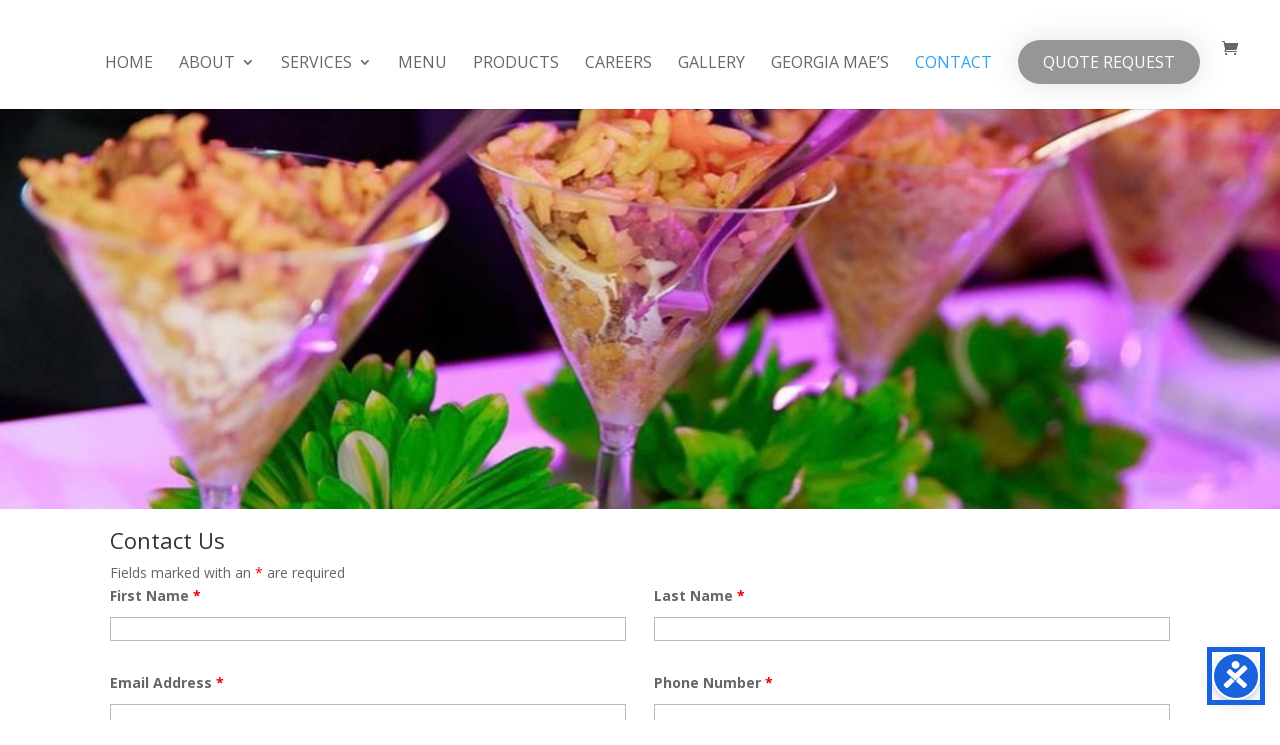

--- FILE ---
content_type: text/html; charset=utf-8
request_url: https://www.google.com/recaptcha/api2/anchor?ar=1&k=6LcFjbcZAAAAAExkmPCDnWsbQbUEDZ7nHqvtrY4B&co=aHR0cHM6Ly9iZHNjYXRlcnMuY29tOjQ0Mw..&hl=en&v=N67nZn4AqZkNcbeMu4prBgzg&theme=light&size=normal&anchor-ms=20000&execute-ms=30000&cb=e6p0g4q4hhed
body_size: 49494
content:
<!DOCTYPE HTML><html dir="ltr" lang="en"><head><meta http-equiv="Content-Type" content="text/html; charset=UTF-8">
<meta http-equiv="X-UA-Compatible" content="IE=edge">
<title>reCAPTCHA</title>
<style type="text/css">
/* cyrillic-ext */
@font-face {
  font-family: 'Roboto';
  font-style: normal;
  font-weight: 400;
  font-stretch: 100%;
  src: url(//fonts.gstatic.com/s/roboto/v48/KFO7CnqEu92Fr1ME7kSn66aGLdTylUAMa3GUBHMdazTgWw.woff2) format('woff2');
  unicode-range: U+0460-052F, U+1C80-1C8A, U+20B4, U+2DE0-2DFF, U+A640-A69F, U+FE2E-FE2F;
}
/* cyrillic */
@font-face {
  font-family: 'Roboto';
  font-style: normal;
  font-weight: 400;
  font-stretch: 100%;
  src: url(//fonts.gstatic.com/s/roboto/v48/KFO7CnqEu92Fr1ME7kSn66aGLdTylUAMa3iUBHMdazTgWw.woff2) format('woff2');
  unicode-range: U+0301, U+0400-045F, U+0490-0491, U+04B0-04B1, U+2116;
}
/* greek-ext */
@font-face {
  font-family: 'Roboto';
  font-style: normal;
  font-weight: 400;
  font-stretch: 100%;
  src: url(//fonts.gstatic.com/s/roboto/v48/KFO7CnqEu92Fr1ME7kSn66aGLdTylUAMa3CUBHMdazTgWw.woff2) format('woff2');
  unicode-range: U+1F00-1FFF;
}
/* greek */
@font-face {
  font-family: 'Roboto';
  font-style: normal;
  font-weight: 400;
  font-stretch: 100%;
  src: url(//fonts.gstatic.com/s/roboto/v48/KFO7CnqEu92Fr1ME7kSn66aGLdTylUAMa3-UBHMdazTgWw.woff2) format('woff2');
  unicode-range: U+0370-0377, U+037A-037F, U+0384-038A, U+038C, U+038E-03A1, U+03A3-03FF;
}
/* math */
@font-face {
  font-family: 'Roboto';
  font-style: normal;
  font-weight: 400;
  font-stretch: 100%;
  src: url(//fonts.gstatic.com/s/roboto/v48/KFO7CnqEu92Fr1ME7kSn66aGLdTylUAMawCUBHMdazTgWw.woff2) format('woff2');
  unicode-range: U+0302-0303, U+0305, U+0307-0308, U+0310, U+0312, U+0315, U+031A, U+0326-0327, U+032C, U+032F-0330, U+0332-0333, U+0338, U+033A, U+0346, U+034D, U+0391-03A1, U+03A3-03A9, U+03B1-03C9, U+03D1, U+03D5-03D6, U+03F0-03F1, U+03F4-03F5, U+2016-2017, U+2034-2038, U+203C, U+2040, U+2043, U+2047, U+2050, U+2057, U+205F, U+2070-2071, U+2074-208E, U+2090-209C, U+20D0-20DC, U+20E1, U+20E5-20EF, U+2100-2112, U+2114-2115, U+2117-2121, U+2123-214F, U+2190, U+2192, U+2194-21AE, U+21B0-21E5, U+21F1-21F2, U+21F4-2211, U+2213-2214, U+2216-22FF, U+2308-230B, U+2310, U+2319, U+231C-2321, U+2336-237A, U+237C, U+2395, U+239B-23B7, U+23D0, U+23DC-23E1, U+2474-2475, U+25AF, U+25B3, U+25B7, U+25BD, U+25C1, U+25CA, U+25CC, U+25FB, U+266D-266F, U+27C0-27FF, U+2900-2AFF, U+2B0E-2B11, U+2B30-2B4C, U+2BFE, U+3030, U+FF5B, U+FF5D, U+1D400-1D7FF, U+1EE00-1EEFF;
}
/* symbols */
@font-face {
  font-family: 'Roboto';
  font-style: normal;
  font-weight: 400;
  font-stretch: 100%;
  src: url(//fonts.gstatic.com/s/roboto/v48/KFO7CnqEu92Fr1ME7kSn66aGLdTylUAMaxKUBHMdazTgWw.woff2) format('woff2');
  unicode-range: U+0001-000C, U+000E-001F, U+007F-009F, U+20DD-20E0, U+20E2-20E4, U+2150-218F, U+2190, U+2192, U+2194-2199, U+21AF, U+21E6-21F0, U+21F3, U+2218-2219, U+2299, U+22C4-22C6, U+2300-243F, U+2440-244A, U+2460-24FF, U+25A0-27BF, U+2800-28FF, U+2921-2922, U+2981, U+29BF, U+29EB, U+2B00-2BFF, U+4DC0-4DFF, U+FFF9-FFFB, U+10140-1018E, U+10190-1019C, U+101A0, U+101D0-101FD, U+102E0-102FB, U+10E60-10E7E, U+1D2C0-1D2D3, U+1D2E0-1D37F, U+1F000-1F0FF, U+1F100-1F1AD, U+1F1E6-1F1FF, U+1F30D-1F30F, U+1F315, U+1F31C, U+1F31E, U+1F320-1F32C, U+1F336, U+1F378, U+1F37D, U+1F382, U+1F393-1F39F, U+1F3A7-1F3A8, U+1F3AC-1F3AF, U+1F3C2, U+1F3C4-1F3C6, U+1F3CA-1F3CE, U+1F3D4-1F3E0, U+1F3ED, U+1F3F1-1F3F3, U+1F3F5-1F3F7, U+1F408, U+1F415, U+1F41F, U+1F426, U+1F43F, U+1F441-1F442, U+1F444, U+1F446-1F449, U+1F44C-1F44E, U+1F453, U+1F46A, U+1F47D, U+1F4A3, U+1F4B0, U+1F4B3, U+1F4B9, U+1F4BB, U+1F4BF, U+1F4C8-1F4CB, U+1F4D6, U+1F4DA, U+1F4DF, U+1F4E3-1F4E6, U+1F4EA-1F4ED, U+1F4F7, U+1F4F9-1F4FB, U+1F4FD-1F4FE, U+1F503, U+1F507-1F50B, U+1F50D, U+1F512-1F513, U+1F53E-1F54A, U+1F54F-1F5FA, U+1F610, U+1F650-1F67F, U+1F687, U+1F68D, U+1F691, U+1F694, U+1F698, U+1F6AD, U+1F6B2, U+1F6B9-1F6BA, U+1F6BC, U+1F6C6-1F6CF, U+1F6D3-1F6D7, U+1F6E0-1F6EA, U+1F6F0-1F6F3, U+1F6F7-1F6FC, U+1F700-1F7FF, U+1F800-1F80B, U+1F810-1F847, U+1F850-1F859, U+1F860-1F887, U+1F890-1F8AD, U+1F8B0-1F8BB, U+1F8C0-1F8C1, U+1F900-1F90B, U+1F93B, U+1F946, U+1F984, U+1F996, U+1F9E9, U+1FA00-1FA6F, U+1FA70-1FA7C, U+1FA80-1FA89, U+1FA8F-1FAC6, U+1FACE-1FADC, U+1FADF-1FAE9, U+1FAF0-1FAF8, U+1FB00-1FBFF;
}
/* vietnamese */
@font-face {
  font-family: 'Roboto';
  font-style: normal;
  font-weight: 400;
  font-stretch: 100%;
  src: url(//fonts.gstatic.com/s/roboto/v48/KFO7CnqEu92Fr1ME7kSn66aGLdTylUAMa3OUBHMdazTgWw.woff2) format('woff2');
  unicode-range: U+0102-0103, U+0110-0111, U+0128-0129, U+0168-0169, U+01A0-01A1, U+01AF-01B0, U+0300-0301, U+0303-0304, U+0308-0309, U+0323, U+0329, U+1EA0-1EF9, U+20AB;
}
/* latin-ext */
@font-face {
  font-family: 'Roboto';
  font-style: normal;
  font-weight: 400;
  font-stretch: 100%;
  src: url(//fonts.gstatic.com/s/roboto/v48/KFO7CnqEu92Fr1ME7kSn66aGLdTylUAMa3KUBHMdazTgWw.woff2) format('woff2');
  unicode-range: U+0100-02BA, U+02BD-02C5, U+02C7-02CC, U+02CE-02D7, U+02DD-02FF, U+0304, U+0308, U+0329, U+1D00-1DBF, U+1E00-1E9F, U+1EF2-1EFF, U+2020, U+20A0-20AB, U+20AD-20C0, U+2113, U+2C60-2C7F, U+A720-A7FF;
}
/* latin */
@font-face {
  font-family: 'Roboto';
  font-style: normal;
  font-weight: 400;
  font-stretch: 100%;
  src: url(//fonts.gstatic.com/s/roboto/v48/KFO7CnqEu92Fr1ME7kSn66aGLdTylUAMa3yUBHMdazQ.woff2) format('woff2');
  unicode-range: U+0000-00FF, U+0131, U+0152-0153, U+02BB-02BC, U+02C6, U+02DA, U+02DC, U+0304, U+0308, U+0329, U+2000-206F, U+20AC, U+2122, U+2191, U+2193, U+2212, U+2215, U+FEFF, U+FFFD;
}
/* cyrillic-ext */
@font-face {
  font-family: 'Roboto';
  font-style: normal;
  font-weight: 500;
  font-stretch: 100%;
  src: url(//fonts.gstatic.com/s/roboto/v48/KFO7CnqEu92Fr1ME7kSn66aGLdTylUAMa3GUBHMdazTgWw.woff2) format('woff2');
  unicode-range: U+0460-052F, U+1C80-1C8A, U+20B4, U+2DE0-2DFF, U+A640-A69F, U+FE2E-FE2F;
}
/* cyrillic */
@font-face {
  font-family: 'Roboto';
  font-style: normal;
  font-weight: 500;
  font-stretch: 100%;
  src: url(//fonts.gstatic.com/s/roboto/v48/KFO7CnqEu92Fr1ME7kSn66aGLdTylUAMa3iUBHMdazTgWw.woff2) format('woff2');
  unicode-range: U+0301, U+0400-045F, U+0490-0491, U+04B0-04B1, U+2116;
}
/* greek-ext */
@font-face {
  font-family: 'Roboto';
  font-style: normal;
  font-weight: 500;
  font-stretch: 100%;
  src: url(//fonts.gstatic.com/s/roboto/v48/KFO7CnqEu92Fr1ME7kSn66aGLdTylUAMa3CUBHMdazTgWw.woff2) format('woff2');
  unicode-range: U+1F00-1FFF;
}
/* greek */
@font-face {
  font-family: 'Roboto';
  font-style: normal;
  font-weight: 500;
  font-stretch: 100%;
  src: url(//fonts.gstatic.com/s/roboto/v48/KFO7CnqEu92Fr1ME7kSn66aGLdTylUAMa3-UBHMdazTgWw.woff2) format('woff2');
  unicode-range: U+0370-0377, U+037A-037F, U+0384-038A, U+038C, U+038E-03A1, U+03A3-03FF;
}
/* math */
@font-face {
  font-family: 'Roboto';
  font-style: normal;
  font-weight: 500;
  font-stretch: 100%;
  src: url(//fonts.gstatic.com/s/roboto/v48/KFO7CnqEu92Fr1ME7kSn66aGLdTylUAMawCUBHMdazTgWw.woff2) format('woff2');
  unicode-range: U+0302-0303, U+0305, U+0307-0308, U+0310, U+0312, U+0315, U+031A, U+0326-0327, U+032C, U+032F-0330, U+0332-0333, U+0338, U+033A, U+0346, U+034D, U+0391-03A1, U+03A3-03A9, U+03B1-03C9, U+03D1, U+03D5-03D6, U+03F0-03F1, U+03F4-03F5, U+2016-2017, U+2034-2038, U+203C, U+2040, U+2043, U+2047, U+2050, U+2057, U+205F, U+2070-2071, U+2074-208E, U+2090-209C, U+20D0-20DC, U+20E1, U+20E5-20EF, U+2100-2112, U+2114-2115, U+2117-2121, U+2123-214F, U+2190, U+2192, U+2194-21AE, U+21B0-21E5, U+21F1-21F2, U+21F4-2211, U+2213-2214, U+2216-22FF, U+2308-230B, U+2310, U+2319, U+231C-2321, U+2336-237A, U+237C, U+2395, U+239B-23B7, U+23D0, U+23DC-23E1, U+2474-2475, U+25AF, U+25B3, U+25B7, U+25BD, U+25C1, U+25CA, U+25CC, U+25FB, U+266D-266F, U+27C0-27FF, U+2900-2AFF, U+2B0E-2B11, U+2B30-2B4C, U+2BFE, U+3030, U+FF5B, U+FF5D, U+1D400-1D7FF, U+1EE00-1EEFF;
}
/* symbols */
@font-face {
  font-family: 'Roboto';
  font-style: normal;
  font-weight: 500;
  font-stretch: 100%;
  src: url(//fonts.gstatic.com/s/roboto/v48/KFO7CnqEu92Fr1ME7kSn66aGLdTylUAMaxKUBHMdazTgWw.woff2) format('woff2');
  unicode-range: U+0001-000C, U+000E-001F, U+007F-009F, U+20DD-20E0, U+20E2-20E4, U+2150-218F, U+2190, U+2192, U+2194-2199, U+21AF, U+21E6-21F0, U+21F3, U+2218-2219, U+2299, U+22C4-22C6, U+2300-243F, U+2440-244A, U+2460-24FF, U+25A0-27BF, U+2800-28FF, U+2921-2922, U+2981, U+29BF, U+29EB, U+2B00-2BFF, U+4DC0-4DFF, U+FFF9-FFFB, U+10140-1018E, U+10190-1019C, U+101A0, U+101D0-101FD, U+102E0-102FB, U+10E60-10E7E, U+1D2C0-1D2D3, U+1D2E0-1D37F, U+1F000-1F0FF, U+1F100-1F1AD, U+1F1E6-1F1FF, U+1F30D-1F30F, U+1F315, U+1F31C, U+1F31E, U+1F320-1F32C, U+1F336, U+1F378, U+1F37D, U+1F382, U+1F393-1F39F, U+1F3A7-1F3A8, U+1F3AC-1F3AF, U+1F3C2, U+1F3C4-1F3C6, U+1F3CA-1F3CE, U+1F3D4-1F3E0, U+1F3ED, U+1F3F1-1F3F3, U+1F3F5-1F3F7, U+1F408, U+1F415, U+1F41F, U+1F426, U+1F43F, U+1F441-1F442, U+1F444, U+1F446-1F449, U+1F44C-1F44E, U+1F453, U+1F46A, U+1F47D, U+1F4A3, U+1F4B0, U+1F4B3, U+1F4B9, U+1F4BB, U+1F4BF, U+1F4C8-1F4CB, U+1F4D6, U+1F4DA, U+1F4DF, U+1F4E3-1F4E6, U+1F4EA-1F4ED, U+1F4F7, U+1F4F9-1F4FB, U+1F4FD-1F4FE, U+1F503, U+1F507-1F50B, U+1F50D, U+1F512-1F513, U+1F53E-1F54A, U+1F54F-1F5FA, U+1F610, U+1F650-1F67F, U+1F687, U+1F68D, U+1F691, U+1F694, U+1F698, U+1F6AD, U+1F6B2, U+1F6B9-1F6BA, U+1F6BC, U+1F6C6-1F6CF, U+1F6D3-1F6D7, U+1F6E0-1F6EA, U+1F6F0-1F6F3, U+1F6F7-1F6FC, U+1F700-1F7FF, U+1F800-1F80B, U+1F810-1F847, U+1F850-1F859, U+1F860-1F887, U+1F890-1F8AD, U+1F8B0-1F8BB, U+1F8C0-1F8C1, U+1F900-1F90B, U+1F93B, U+1F946, U+1F984, U+1F996, U+1F9E9, U+1FA00-1FA6F, U+1FA70-1FA7C, U+1FA80-1FA89, U+1FA8F-1FAC6, U+1FACE-1FADC, U+1FADF-1FAE9, U+1FAF0-1FAF8, U+1FB00-1FBFF;
}
/* vietnamese */
@font-face {
  font-family: 'Roboto';
  font-style: normal;
  font-weight: 500;
  font-stretch: 100%;
  src: url(//fonts.gstatic.com/s/roboto/v48/KFO7CnqEu92Fr1ME7kSn66aGLdTylUAMa3OUBHMdazTgWw.woff2) format('woff2');
  unicode-range: U+0102-0103, U+0110-0111, U+0128-0129, U+0168-0169, U+01A0-01A1, U+01AF-01B0, U+0300-0301, U+0303-0304, U+0308-0309, U+0323, U+0329, U+1EA0-1EF9, U+20AB;
}
/* latin-ext */
@font-face {
  font-family: 'Roboto';
  font-style: normal;
  font-weight: 500;
  font-stretch: 100%;
  src: url(//fonts.gstatic.com/s/roboto/v48/KFO7CnqEu92Fr1ME7kSn66aGLdTylUAMa3KUBHMdazTgWw.woff2) format('woff2');
  unicode-range: U+0100-02BA, U+02BD-02C5, U+02C7-02CC, U+02CE-02D7, U+02DD-02FF, U+0304, U+0308, U+0329, U+1D00-1DBF, U+1E00-1E9F, U+1EF2-1EFF, U+2020, U+20A0-20AB, U+20AD-20C0, U+2113, U+2C60-2C7F, U+A720-A7FF;
}
/* latin */
@font-face {
  font-family: 'Roboto';
  font-style: normal;
  font-weight: 500;
  font-stretch: 100%;
  src: url(//fonts.gstatic.com/s/roboto/v48/KFO7CnqEu92Fr1ME7kSn66aGLdTylUAMa3yUBHMdazQ.woff2) format('woff2');
  unicode-range: U+0000-00FF, U+0131, U+0152-0153, U+02BB-02BC, U+02C6, U+02DA, U+02DC, U+0304, U+0308, U+0329, U+2000-206F, U+20AC, U+2122, U+2191, U+2193, U+2212, U+2215, U+FEFF, U+FFFD;
}
/* cyrillic-ext */
@font-face {
  font-family: 'Roboto';
  font-style: normal;
  font-weight: 900;
  font-stretch: 100%;
  src: url(//fonts.gstatic.com/s/roboto/v48/KFO7CnqEu92Fr1ME7kSn66aGLdTylUAMa3GUBHMdazTgWw.woff2) format('woff2');
  unicode-range: U+0460-052F, U+1C80-1C8A, U+20B4, U+2DE0-2DFF, U+A640-A69F, U+FE2E-FE2F;
}
/* cyrillic */
@font-face {
  font-family: 'Roboto';
  font-style: normal;
  font-weight: 900;
  font-stretch: 100%;
  src: url(//fonts.gstatic.com/s/roboto/v48/KFO7CnqEu92Fr1ME7kSn66aGLdTylUAMa3iUBHMdazTgWw.woff2) format('woff2');
  unicode-range: U+0301, U+0400-045F, U+0490-0491, U+04B0-04B1, U+2116;
}
/* greek-ext */
@font-face {
  font-family: 'Roboto';
  font-style: normal;
  font-weight: 900;
  font-stretch: 100%;
  src: url(//fonts.gstatic.com/s/roboto/v48/KFO7CnqEu92Fr1ME7kSn66aGLdTylUAMa3CUBHMdazTgWw.woff2) format('woff2');
  unicode-range: U+1F00-1FFF;
}
/* greek */
@font-face {
  font-family: 'Roboto';
  font-style: normal;
  font-weight: 900;
  font-stretch: 100%;
  src: url(//fonts.gstatic.com/s/roboto/v48/KFO7CnqEu92Fr1ME7kSn66aGLdTylUAMa3-UBHMdazTgWw.woff2) format('woff2');
  unicode-range: U+0370-0377, U+037A-037F, U+0384-038A, U+038C, U+038E-03A1, U+03A3-03FF;
}
/* math */
@font-face {
  font-family: 'Roboto';
  font-style: normal;
  font-weight: 900;
  font-stretch: 100%;
  src: url(//fonts.gstatic.com/s/roboto/v48/KFO7CnqEu92Fr1ME7kSn66aGLdTylUAMawCUBHMdazTgWw.woff2) format('woff2');
  unicode-range: U+0302-0303, U+0305, U+0307-0308, U+0310, U+0312, U+0315, U+031A, U+0326-0327, U+032C, U+032F-0330, U+0332-0333, U+0338, U+033A, U+0346, U+034D, U+0391-03A1, U+03A3-03A9, U+03B1-03C9, U+03D1, U+03D5-03D6, U+03F0-03F1, U+03F4-03F5, U+2016-2017, U+2034-2038, U+203C, U+2040, U+2043, U+2047, U+2050, U+2057, U+205F, U+2070-2071, U+2074-208E, U+2090-209C, U+20D0-20DC, U+20E1, U+20E5-20EF, U+2100-2112, U+2114-2115, U+2117-2121, U+2123-214F, U+2190, U+2192, U+2194-21AE, U+21B0-21E5, U+21F1-21F2, U+21F4-2211, U+2213-2214, U+2216-22FF, U+2308-230B, U+2310, U+2319, U+231C-2321, U+2336-237A, U+237C, U+2395, U+239B-23B7, U+23D0, U+23DC-23E1, U+2474-2475, U+25AF, U+25B3, U+25B7, U+25BD, U+25C1, U+25CA, U+25CC, U+25FB, U+266D-266F, U+27C0-27FF, U+2900-2AFF, U+2B0E-2B11, U+2B30-2B4C, U+2BFE, U+3030, U+FF5B, U+FF5D, U+1D400-1D7FF, U+1EE00-1EEFF;
}
/* symbols */
@font-face {
  font-family: 'Roboto';
  font-style: normal;
  font-weight: 900;
  font-stretch: 100%;
  src: url(//fonts.gstatic.com/s/roboto/v48/KFO7CnqEu92Fr1ME7kSn66aGLdTylUAMaxKUBHMdazTgWw.woff2) format('woff2');
  unicode-range: U+0001-000C, U+000E-001F, U+007F-009F, U+20DD-20E0, U+20E2-20E4, U+2150-218F, U+2190, U+2192, U+2194-2199, U+21AF, U+21E6-21F0, U+21F3, U+2218-2219, U+2299, U+22C4-22C6, U+2300-243F, U+2440-244A, U+2460-24FF, U+25A0-27BF, U+2800-28FF, U+2921-2922, U+2981, U+29BF, U+29EB, U+2B00-2BFF, U+4DC0-4DFF, U+FFF9-FFFB, U+10140-1018E, U+10190-1019C, U+101A0, U+101D0-101FD, U+102E0-102FB, U+10E60-10E7E, U+1D2C0-1D2D3, U+1D2E0-1D37F, U+1F000-1F0FF, U+1F100-1F1AD, U+1F1E6-1F1FF, U+1F30D-1F30F, U+1F315, U+1F31C, U+1F31E, U+1F320-1F32C, U+1F336, U+1F378, U+1F37D, U+1F382, U+1F393-1F39F, U+1F3A7-1F3A8, U+1F3AC-1F3AF, U+1F3C2, U+1F3C4-1F3C6, U+1F3CA-1F3CE, U+1F3D4-1F3E0, U+1F3ED, U+1F3F1-1F3F3, U+1F3F5-1F3F7, U+1F408, U+1F415, U+1F41F, U+1F426, U+1F43F, U+1F441-1F442, U+1F444, U+1F446-1F449, U+1F44C-1F44E, U+1F453, U+1F46A, U+1F47D, U+1F4A3, U+1F4B0, U+1F4B3, U+1F4B9, U+1F4BB, U+1F4BF, U+1F4C8-1F4CB, U+1F4D6, U+1F4DA, U+1F4DF, U+1F4E3-1F4E6, U+1F4EA-1F4ED, U+1F4F7, U+1F4F9-1F4FB, U+1F4FD-1F4FE, U+1F503, U+1F507-1F50B, U+1F50D, U+1F512-1F513, U+1F53E-1F54A, U+1F54F-1F5FA, U+1F610, U+1F650-1F67F, U+1F687, U+1F68D, U+1F691, U+1F694, U+1F698, U+1F6AD, U+1F6B2, U+1F6B9-1F6BA, U+1F6BC, U+1F6C6-1F6CF, U+1F6D3-1F6D7, U+1F6E0-1F6EA, U+1F6F0-1F6F3, U+1F6F7-1F6FC, U+1F700-1F7FF, U+1F800-1F80B, U+1F810-1F847, U+1F850-1F859, U+1F860-1F887, U+1F890-1F8AD, U+1F8B0-1F8BB, U+1F8C0-1F8C1, U+1F900-1F90B, U+1F93B, U+1F946, U+1F984, U+1F996, U+1F9E9, U+1FA00-1FA6F, U+1FA70-1FA7C, U+1FA80-1FA89, U+1FA8F-1FAC6, U+1FACE-1FADC, U+1FADF-1FAE9, U+1FAF0-1FAF8, U+1FB00-1FBFF;
}
/* vietnamese */
@font-face {
  font-family: 'Roboto';
  font-style: normal;
  font-weight: 900;
  font-stretch: 100%;
  src: url(//fonts.gstatic.com/s/roboto/v48/KFO7CnqEu92Fr1ME7kSn66aGLdTylUAMa3OUBHMdazTgWw.woff2) format('woff2');
  unicode-range: U+0102-0103, U+0110-0111, U+0128-0129, U+0168-0169, U+01A0-01A1, U+01AF-01B0, U+0300-0301, U+0303-0304, U+0308-0309, U+0323, U+0329, U+1EA0-1EF9, U+20AB;
}
/* latin-ext */
@font-face {
  font-family: 'Roboto';
  font-style: normal;
  font-weight: 900;
  font-stretch: 100%;
  src: url(//fonts.gstatic.com/s/roboto/v48/KFO7CnqEu92Fr1ME7kSn66aGLdTylUAMa3KUBHMdazTgWw.woff2) format('woff2');
  unicode-range: U+0100-02BA, U+02BD-02C5, U+02C7-02CC, U+02CE-02D7, U+02DD-02FF, U+0304, U+0308, U+0329, U+1D00-1DBF, U+1E00-1E9F, U+1EF2-1EFF, U+2020, U+20A0-20AB, U+20AD-20C0, U+2113, U+2C60-2C7F, U+A720-A7FF;
}
/* latin */
@font-face {
  font-family: 'Roboto';
  font-style: normal;
  font-weight: 900;
  font-stretch: 100%;
  src: url(//fonts.gstatic.com/s/roboto/v48/KFO7CnqEu92Fr1ME7kSn66aGLdTylUAMa3yUBHMdazQ.woff2) format('woff2');
  unicode-range: U+0000-00FF, U+0131, U+0152-0153, U+02BB-02BC, U+02C6, U+02DA, U+02DC, U+0304, U+0308, U+0329, U+2000-206F, U+20AC, U+2122, U+2191, U+2193, U+2212, U+2215, U+FEFF, U+FFFD;
}

</style>
<link rel="stylesheet" type="text/css" href="https://www.gstatic.com/recaptcha/releases/N67nZn4AqZkNcbeMu4prBgzg/styles__ltr.css">
<script nonce="l6gaeVKBVPt6gJoxVbX7wA" type="text/javascript">window['__recaptcha_api'] = 'https://www.google.com/recaptcha/api2/';</script>
<script type="text/javascript" src="https://www.gstatic.com/recaptcha/releases/N67nZn4AqZkNcbeMu4prBgzg/recaptcha__en.js" nonce="l6gaeVKBVPt6gJoxVbX7wA">
      
    </script></head>
<body><div id="rc-anchor-alert" class="rc-anchor-alert"></div>
<input type="hidden" id="recaptcha-token" value="[base64]">
<script type="text/javascript" nonce="l6gaeVKBVPt6gJoxVbX7wA">
      recaptcha.anchor.Main.init("[\x22ainput\x22,[\x22bgdata\x22,\x22\x22,\[base64]/[base64]/MjU1Ong/[base64]/[base64]/[base64]/[base64]/[base64]/[base64]/[base64]/[base64]/[base64]/[base64]/[base64]/[base64]/[base64]/[base64]/[base64]\\u003d\x22,\[base64]\\u003d\\u003d\x22,\x22wrzCk8KwwpjDuRtKw68cw7fCg8K2wrImcMO/w7nCkCvCnUvDnsKsw6VIZsKXwqg3w4zDksKUwp7CpBTCsgAXNcOQwqRBSMKIMcK/VjtRRmxzw7TDkcK0QXEmS8OvwoElw4oww78sJj5oRC0APsKedMOHworDgsKdwp/ChF/DpcOXEcKnH8KxF8KHw5LDicKfw7zCoT7CsAo7NVtESl/[base64]/b8KGBTx1D1zCsjwYSgnCs8KTwoLCt1jDuHfDtMOKwrTCjDbDmxLCq8ONC8K6B8KAwpjCp8OBL8KOasOnw4vCgyPCo33CgVcJw7DCjcOgJRpFwqLDtDRtw68Fw6tywql4H28/wo0ww51nayRWeXjDqHTDi8O/XCdlwoEFXAfCgHAmVMKqM8O2w7rCnyzCoMK8wojCq8OjcsOufiXCkiNLw63DjEXDg8OEw48owpvDpcKzDRTDrxo7wozDsS5VRA3DosOAwr0cw43DuApeLMK7w6R2wrvDrsKIw7vDu18yw5fCo8KcwohrwrRmAsO6w7/CosKeIsOdNsKywr7CrcK0w4lHw5TCmMKHw498QMKmecOxDcOtw6rCj3jCj8OPJADDgk/CulgRwpzCnMKPHcOnwoUOwpYqMmgowo4VNsK2w5AdAnk3wpEOwqnDk0jCncKBCmwjw7PCtzpRHcOwwq/Dh8OawqTCtHbDhMKBTAhFwqnDnWRtIsO6wqJqwpXCs8OSw4l8w4diwo3CsUR2bCvCmcOfKhZEw4TCnsKuLz1Ewq7CvGXCtB4OOSrCr3wbAwrCrUjChideFkfCjsOsw4HCpQrCqFIeG8O2w5AQFcOUwq8Ww4PCkMOlNhFTwoXCl1/CjyXDsHTCnwkqUcOdPcOLwqsqw7vDqA54wo/CrsKQw5bCiBHCvgJFFArClsOEw5IYM3p0E8KJw5/DpCXDhBdbZQnDjMKWw4LChMOqaMOMw6fCtTkzw5BlUmMjE0DDkMOmfMK4w75Uw5bCiBfDkUPDuVhYRcK8WXkfQkBxWsKdNcOyw7XCijvCisK3w7RfwobDuyrDjsObfMOlHcOAC3JcfkY/w6A5V2zCtMK/YWgsw4TDjmxfSMOJb1HDhiLDqncjHsOHISLDrcOiwobCkkg7wpPDjzFII8OBDU09UFDCoMKywrZsfSzDnMOIwpjChcKrw4YxwpXDq8Oiw7DDjXPDksKbw67DiQ3CqsKrw6HDtcOeAknDp8KyCcOKwqoiWMK+O8O/[base64]/DtWrDkC/CnToDwoLCmR8kwp/Ct8Krwr5cwopdDGDCs8KawrkeMFo6XcKew6jDjMKeLsOgHcKzwp4uLsKVw4bDnsK2IDFbw7HCigJjfQlOw7vCuMOXCcKyeCHCvGNQwrR6EHXCicOXw71sfRhtBMOywqQNXcKLfMKFwoB3w6xtUw/Ctnxgwq7CgMKbHzkpw5Iowq9gRMKyw4zCnEHDlsO2T8OSwrLDuTJcFjXDtcO2wqrCpWfDvkI7w7gUOj7Cq8OpwqsWWcOYF8K/JXdqw6fDhwZXw5sBSkHDpcO0NnZmwp5/w73ClMOqw6I4wrbCgsOqaMKmwp0RMypePwN4VsKMFcOZwowCwosow7dSTsOQYjFOEToWw5PDpzbDq8O7BwwHdEY5w5jCrGlZel11Ij/DkUbCpXA0anxRwrDDq27DvgJ/Xj86CXBxEcKVw65sXQXCusOzwooXwrxVeMOJV8OwHCZUX8OtwpJaw44Nw5bCr8KOWMKOSyHDu8OvcMOiw6PCgz0Kw4DDk2/DuizCgcOJwrjCtMOjw5xkw7QdCVI8woswJydnwrvCo8OPNsKswojDosKqw6pVPMKuTGsDw7kOMMK6w5w/w5QeI8K7w7UFw5MHworDosOtBBnCgy7ClcOJwqfCpH1/[base64]/w73Dg8OUbnnCj8KPw4wODcK/w6bDlHfClMKkGWfDvVHCvjnDrVfDqcOIw55Aw4jCiRDCoXUwwpgnw6h6BcKJXMOAw5hPwopbwpnCqn7DtUcUw6PDlAfCmn7Dgx06wrLDicKaw4dfeCPDsTzCs8Oow6YRw63Dr8Kdw5/CkW7CscOqwpPDiMOXw549JD7CsV/DiA4iEGrDn24Pw7sHw6PCn1LCmWDCs8KYwrPCjQkCwq/ClcKNwr4EQsOewpNAHV/[base64]/w5jDh8OxUi8qw4BQw7dFwrnDqGPDpcODFVrDi8K1wqVHwpQ3w78Bw6HCkgBjA8KEa8Kuw6hfw5kZNMOeCwQpOHfCuhTDs8OwwpfCtGAfw7LCtHnDg8K3CU/CkcOWAcORw6gzJG7CjH4gYEfDi8KNesOjwp4MwrlpBw9Xw7rCu8KeJMKDwqVUwpLCicOkU8OnTyktwrB/[base64]/O8OpwpfDqmrDisO3WkzCj0hewqLCrcKew7smwoMCOsKeDD1odMKPw7Q1PsKaUsKiw7/DvMOxw73DsUwVOMKiMsKOWiLDvEN1w5ZUwpAVUMKswrfCgjLDtVFSEMOwQ8K/wptINTcOWAVwUMKUwqHCiSbDkcOzwpzCvjY9CwYdbCZ1w5snw6LDjypHwo7DgEvCm0vCucKaDMOYL8ORwrt5aH/DosKVeAvDhsOOwo3CjyPDiVJLwrbDpjZVwpPDjEXCicKVw6ZBwrjDs8Oyw7BlwrYIwp11w6dpDcKzFsOyK0HCu8KaGV5KXcKLw4ogw4/DumDCrjJdw43CgsKuwpRJAMKpKVzDr8OdJ8OaVwDDsl3CvMK3XT9hLmnDmMOFa2vCmcOWwobDrQnDuTXDjMKZwrpEMTwQJsOlcF56w549w5pDScKIwrtsd3bCjMOGw7DCqsOAU8O/w5p8RiTCnA/CksKjUsOCw5nDnMK8wqbCgcOrwrPCr0BAwrgpIWnCuQtwezLDiRTDrcO7w7fDh1ZUwrB4w7Bfw4U1RsOWesOvGH7Dk8K2w649KzZ7OcOIMDV8R8OUw54cb8O8ecKGUsKWcSvDuExKNsKbw6dPwrjDhMKXwoTChsKFVx5xwrBMEMOww7/Dl8K+NMOALsKZw7x5w6FjwoPDtnHDvcK3Qz8DK2DCuF7DjzM8NSNOflHCkUnDrRbCjsKGRCBYLcKtw7XCuEnDnjrCv8Kyw6/CnMKZwol3w7crGmzDkgPCuC7DpFXDvCnCtMKCHcKSUsOIw5fCtVFrVSXDo8KJwrVsw6pzRxXCiRshOwB0w5FBSUBNw4gPwr/DlcObwqIBasKpwp4ePR0NJU/DosKIa8OEWsK8AQA2woIFGcKbQzphw6Igw5kUw6HDoMOewr0Nbh7Dr8Krw4TDjwt/ElJFVsKFJzjDn8KMwpgCIsKkewU1DcO4TsOuwoM7RkA/S8KSYn7DqRrCqsKvw6/CtcOZVsONwpkQw7nDlMKJOHjCsMK0UsOLUDR8fMOiBEnClBo4w5XDry3DmFbDqzrDlyjDrRUgwq/[base64]/Cgm/DtTNmw4FDwq7CmVbCn8KbacK9w73CuDZ9w6zCrXZ8MsKTanFlw7Vsw6dVw4dXwqpBU8ODHsOJWsOWa8OAGsO+w43Cq33CskzDlcKPwq3DqsOXVGzDi01fwpvDn8OEwpTCk8KuOgBCwptzwp/DuC0DBcOOw4bCkhkswqpcw6UScMOLwqnDglYOQmlfK8KaAcK5wqh8MsOgRGzDlMKrZcOIGcO/w6oHYsOQPcKIw4hyFhrCnX7Cgj89w5Y/[base64]/[base64]/CsykXcsKcw4IsKFMGwqvDkMOsLMKkCS5XdzHCksOrw51Dw57Cn2DCr2PDhTbCvV8twrnCscOkwqoqesK2wrzCosKWwroaZcKcwrPCmMKrSMOJRcOjw4RHFAZnwpbDimTDn8OvU8OXw5sMwq9yKMO7dcOiwq8+w4MzcA7DoENjw4vCkiQMw5UBIA/Ci8KLwovClHXCtX5NXcO5aw7Cj8Oswr/CjsOUwq3CoQQeF8Owwqh3ck/CscKKwoILHxUww6HCncKBPMO1w6liexjCj8K0wo0rw4puE8KEw5HCu8KDwrTDhcOHPSHDk2V2LH/[base64]/CkMKlwqjCqW0KwpVXwoZdHcKtw7DCvjrCqU7Ci8OcfcKHw6HDrcOlIsO5wq3DhcOcwrI7wrttXFTDl8KlNDtswqDCusOOwovDjMKOwp4TwoHDksOWwqArw5jCs8Ozwp/CgsOqND0CSG/Do8KBHMK0VAzDtCMXC1zCsxlAwoDCui/CpMKVwoUpwr5GJGRoIMKjw5wRXEJ6wq/[base64]/DgcOhFVlww6Ubw73DrAV0w6zCuCoHcRPCrBA1TsKMw7fDq2tODsOmUU8ZFcO/EjMPw53CrcKeDCHDg8OXwo/DmlElwo7DuMOdw40sw7LCvcO3NcOIHg9bwr7CmifDjg0qwoPCkUFKwrXDvMKff2IYNcOsKRVQKyzDpMKidMKLwrnDhcO3XgoiwqdBG8KLWsO+DMOMC8OOBsOIwq7DlMOQED3CogY9w6TCmcKTaMKdw4h1wp/Dh8KmIWBjUMOCwobCkMORcFcpD8Oow5Jgw6XDiSnCnMOkwqAATsOSS8KkLsKYwrPCucOzW2lSwpYDw64cwr7ClVTCncObH8OGw6PDiQZZwqh/wq01wpF6wp7Dj1zCsVrCiShhw4DDu8KWwrTDuQHDt8Kmw7PDvQzDjj7CrjnCkcOWXFDDoEbDqsO0w47CosK7NsKIH8KvCMO4JsOyw4nCgcOZwovCmlggJjgPYnRPMMKrFcO6w7jDj8KtwoVnwo/Dj24RFcKxSzBjNMOcXGIMw6J3wo0lPMKeUMKuDMKVVsONHsOkw7MveTXDkcOMw7E9R8KUwpZnw7HCtX7DvsO3w7PClMKnw7LDqcOvw7Q0w49NP8OawpdXMjHDtMOeYsKmwo0MwqTChB/[base64]/DmcOwBcO+wqrCtcO7EMKXw6jDm8OxTMKZwq58MMO3wozCtcOkJsOvB8OUWx7Dg2JNw6NowrHDtMKeEcKOwrTDrxITw6fCtMKVwqllXhnCvMKIW8K4wqDCh3fCkRNiwqsswopYw4hqLh3DjlVUwp7Dq8KhZsKAFEjCuMKxw6ERw4jDvSZvw6hnGirDpHDCuBZ/wpsBwp5Vw6p/VljCucK/w7c8YB5AW1oCTn9uLMOkUR0Bw4VWwqjCvsOrwrtyPlBfw6BFDyBswqbDosOmPnnCr3xSL8KRTFtdecO+w7TDicOUwqUZDMKNdEcOG8KEfMOawqM9U8KdWjrCucOdw6PDp8OIAsOcTgDDi8KUw7nCiX/DkcORw6RXw6glwq3DosKbw6M5Mx0Ob8OFw7p/[base64]/CjjTDrcOUwqJ+QMKXdyfCmTvCqcKbbX7CqE3ClDM6acOCeEx7Y17DrcKGwpwQwq9sdcKww7XDhX/DvsO9w5UKwqDCs2LDvhAXaVbCpmANdMKBMcK2HcOkWcOGGsOtQkLDqsKGY8Krw5nDlsKfe8Kdw5NwXGvConDDjwbCo8OKw6hnGkzCnhTCiVh2w41tw7Rfw5lubm5LwoEKLsOZw7l2wq9VE3zDjMObwrXDvcKgwpEyP1/DgE0KRsOdTMKqwogow6/ClcKGM8KbwpHCtn7DmSfDvxXCphTDhsK0JkHDjy9vZlrCm8OQwqPDv8Onwr7Cu8ObwpjDsEFCagR3wpDDrTlzS3g+AkdzcsOUwqrDjz0Jwq7CkStSw4d7dMK/Q8Otwq/Dq8KkUCHDmcOgUlQWw4rDpMOBfn4Dw5FeLsKpwpvDv8K0wokTw5IjwpzCn8K8MsORCD4zGMOsw6Qpwq3ChsKlTMO5wqbDtl/DiMOvTMKjb8K9w7Jzw4LCkQdiwojDssKIw5nDkVfCtMK/S8KrAWhTNjAbWw5vw5MyX8KOLsKsw6jCg8Odw6HDhxHDs8O0LkfCrnrCmsOFwptMOwIUwq9Qw49ZwpfCkcOcw4bDjcK7VsOkLH0Sw5wOwphlw4NOw73DocKGLhbCksOQe3/[base64]/w6rDtcKJw4tECH/[base64]/[base64]/Dkld4N8Otw7DCgnV3VStZWUxkZsKnwopcCDQBCgpAwoYsw44vwoR0HcKKw4Y7KMOuwqo8w5nDrsO8GmstDB/CqgkXw6XCrsKqG3sRwoJvc8OEw5LCrwDDgCQqw5oJAcO4GsK7Jy/DowXDrcOlwojClcKqfxorVXBBw7w7w6AkwrTDu8OYJ1fCkMKGw7Nxax19w5huw4DCm8Ozw5ItA8ONwrrDsT/CmgQfJMOmwqBFGsKHKF3CmcKPwphwwqnCi8KkQATDl8O5wpsHw4Fyw4fCkDIbZsKZGzppQ3bCmcKwKAYnwp7DlcKnJ8OAw4HDsWoRAMK9bsKEw6XClEkNQirDkz9WRsKfEMK1w6tRDjbCscOKJQtUWSZXTDdECMK0CW3DgGzDmGgHwqPDvH5Zw75awr/CqmXDgxF8T0DDmcOtSk7Cm3Mlw6HDpCXDg8O/dsK8dypCw63CmGbCpUlSwpvCi8OTbMOjUsOIwoTDj8Oof0NtKljDrcOHBC/CscKxOsKCc8K6cCTCqnRkworDpg3CtnbDnzw3wonDg8KEwpDDrFx0esOFw64DdB4cwrtkw7IxH8ODw5USwqcDBkp5wqBnZcKVw5jDh8KCw54sMcOkw5DDjcOew6o8Lj/Cp8KbfcOGZBfDg3wkwqHDmGLCu1MGwrrCs8K0MMKIPA/Cj8KHwqE8AsKWw4rDiwl5wq8CDcOhdMOHw4bDncOgGsKMwr5eKsO1Z8OeSF0vw5TDhQ7CsTzDtDjDmF/[base64]/CqMOUKmRvw5/[base64]/Cm2Ilw57DtzcaI8OmOX/CqnTDuxDCjGXCnsKkw65+csKoZsK4EMKnPsKUwr/CqcOIw5pEw7Frw6N5XnvDjk3DmMKMP8OTw4YJw5jDuFHDjcO1DW45ZcOnNcKxBTbCrsOPLQMBMMOjwqNyCg/[base64]/w706YETDiMOXwop/Y8OkeAl0w6XDp116ZylUNsOTw77DjUddw78BZMK9PMOVwqPDjU/ConHCgMO/eMOAYhXDpMKbwp3CpHEMwqxOwq8MdcKbwptgCQzCl0szCyZMScObwp7CqidZXVQLwqzCqMKPScOPwofDonnDtBzCqcOKw5IHRy9RwrcmD8K7YMO3w7jDk3IlV8KJwpt1T8OnworDoRDDsGDCi0c0RcOxw5Qvwq9xwq0gd1jCsMO3DHk3NcKjeUgTwoocP0/CicKiwpEeN8OMwpsZwqjDhsK3w6Ntw7PCtGLCqsOJwr8xw6rDsMKPwp8ZwqF8VsKcNcOEJz5/w6DDt8Odw4zCsHLCmCg/wovDqkwSD8OwEGsOw5cnwr9ZABzDuDVZw6Bfw7nCqMKTwpnCl1pmIMKrw5XCicKqLMOKa8Ofw5EQwp7CgsOEdMOLZ8OcbcKYfh7DqxRIwqbCpsKsw6XDnmvCqMOWw5pFVl/DnXVPw4F+W33ChGLDicKmVFJYY8KMO8KmwpHDuwRdw4zChHLDngPDm8OGwqFof2HCmcKfQDV9woUXwqIIw7PCu8KZdgx9w7zCjsOjw7UQbXbDhMKmw67Clxt1w4fDgsOtGTA2JsO9UsK/wp/DtQrDhsOOwq/CiMOcG8KuYMK7DMKXw5TCqFbDl1Bxwr3Cl24WCAh2woIGaEgmwq3Dk23DtsKsLcOedcOLdcOswqvCk8O/[base64]/DucOhCsO8wpvCpMOkMnfCkTrCtT3CpV3DlisWw4Aca8O2asK0w6obIsKxwpXChcO9w75OUg/Ds8OJJ1xBJsOZesOBdyTCiUvCrMO8w5g8GmPCtjBmwq86G8OyT1p7wpHDs8OXNcKHwofCjkF7E8KyUlswWcKVRhXDrsKbWXTDr8Kswqt6ecK4w4PDuMO2OUgKbRvDplYvVsOFbyvCgsOywrPClMOIG8Kqw4JIYcKVU8KoXEEUQhTDthddw4kuwp/CjcOxVcOFKcO1ZGF4Wi7CuWQpwqnCpU/DmTpZA08Mwo1jHMKiwpIAWTnDlsO8S8K4EMOFDMOUGXJGVF7DohXDvsOuRsKIRcOnw6XCkRjCvMKzYBdLCFTCksO4ZQMgIUw8A8KVw6HDvSzCtTfDpQAzw40MwqvDnx3CphxvW8Kkw5XDnkXDtMKaED/Cvx5rwrrDosOkwotqwqsrBsOEw5LDiMKsLGkLNSjCuidKwpREwqQGL8K5w77Cs8O0wqcIw6QlWCYba3/CjsKyfDvDgMO4bMKweB/CusK8w7bDmcOvM8O1wr8FYggIw7TCvMODUXHCmMO5w5jDkcOtwqAWF8KmIl56YWdcNMOsTMOPd8O4UBjCuzHDp8K/w7h8aXrDj8Kewo/CpGVDC8KewqJ6w6gWw4A1w6TDjGAmQGbDo0rCs8KbWcOwwoorwoHDrsOHw4/DmsOXUyBablDDoWAPwqvCviEKL8OWG8KPw4/ChMO5wp/[base64]/CnlgEw5zDrikGw4ViVzXCkMKVwqLCn0/CsWHDgcKywotswrwNw5Y5wo84wrHDoWgqIsODQMOVw4LChXhTw7Qvw449FMOAw6nCo2nCvMOAOMObS8ORwqjDsAnDhjBuwqrDh8Oew6UJwohWw5fCkcKOSzrDihZVH1fDrRXCoQ/Ctm9tIQPChcKnJxR0wqjCmFzDqsO9LsKdNFFeU8OCfcKUw7HCol/Cr8KECsOfw5PCpsOfw59/flPCqcKpw6J0w5zDh8OXIcKafcKLwrPDjsOKwpc6SsOweMK9dcOuwr46w71ZQmBZXBDChcKNOUfCpMOcw7dtw7PDqsO6VibDhBNpwrTCsARhK2wLBMKdVsKjHXNuw6vDhXptw5DCkQ1fAMKOSTHDq8K5wq02woYIwpE7w6nCsMK/wo/DnR/[base64]/[base64]/CkGc4YGUVMCnCv8KgWxvDlARoWcOUPMKAwq0aw5jDmMOVIEZuZcKGfcOGY8OLw4cwwpfDn8O6MsKdK8O9w5tOcSdMw7U+wqBNRQpWPG/DtcO9YmTDlsOlwpvCnSzDkMKdwqfDjBY/UxQEw4vDk8OLTmxDw74YASYBWz3DkAl/wovCoMKuNnoVfWwBw5DCqyHCljzCssODw4vDnCMXw5B+w6NGHMKyw7TCgV84woF1Dk1pwoAKP8OSeRfCox8Rw4kzw4TCkVpiPzJKwrQLU8ObNXwAc8K5SMOqGExIw6XDvcK4wpdyJGTChz/CsxbDoUpbKRbCrQDDlMK/I8Olw7E9UzA9w6cSAwLCrgl8eSsuJwRlGFoTwrhLw5BXw5wcC8KWM8OtaWfClRJYERfCrcKywqXDvsOXwpVUb8OoX2DCnXvDnGJ4wqh2XcOYfixuw7Ypw5nDlsOgwohyVWs9w7sQeH/Dj8KaRCo1QHJ/QmppVTxVwr91wpXDszUbw7Ygw7kawpUww7Ayw6kawqFpw7/Dpg/DgQFXw7rDmEVuBwJeflI/wpdBLlJJd1rCg8KTw4/DgWHDgkjDnyrDjVsrDVlbY8OTw53DjGVZesO+w5Z3woDDvsO3w5hAwpZCOsOOZcOtJCXCgcK2w5x6B8K0w514wrrCpTTDosOWDQnDs3ZxZyzCjsOcesK5w61Bw5zCi8Ozwp/ChcK2N8Kcwphuw5zCkRvCi8KbwqfDuMKbwpxtwo17TW1JwqsFKMOsUsORwqgxw7bCkcKFw6c2PxDDnMOPw5vCtV3DicKNKsO9w43DocOIw4/DhMO0w7jDmBw/JV4EOMOxbwjDuyDCjHtUXUQMUcOfw5XDssK2fMKzwqoUK8KYBMKJw6QvwoQhWMKTwpcGwp3Dv2loRiAqw7vDoy/DosKEMyvClMKiwoJqwo7CpTDCnhhgw61UHcK3w74/wosJIHXCmMKew7Msw6XDjynCmXJpFlnDscOtKgRywoAlwrVEdDTDmDHDmcKXw6cHw7DDgEYkwrEpwptIDnnChcKkwqcGwpgNwqtVw5dHw79hwrEqdwEkwqPCvALDqsKwwqnDrlYFBsKEw4/[base64]/[base64]/[base64]/[base64]/[base64]/[base64]/woRpQ8Odwrh1w7rDqMKPwoQlODlHfMOTw41ZwozDncOQb8OEWcOlw7HCgsKyMXY9w4TCisKQAsOHNMKCwq/DhcO3w6JiFFAAScKvawVIYn8Dw7rDrcKsSBdBcFFxPMKLwpRGw49yw7hsw7spw4fCrB0RT8ONwrxfZ8O+wpDDnVIZw4XCjVDClsKMZWLCj8OuDxRaw6B8w7E4w5BYd8KbecK9C0fCt8OBM8OIXCEXB8K2wpg/w6MGKMOEWCcSwovCszE0B8K+cV3DkErCvcKhw5XClSRLbsKHN8KbCjHDmsOSNS7CksO/cU/DksKgYWrClcKEfjrDthLDkgXCuw7Dt1zDhAQFw6fCmMOgTcK4w5o9wrtjwpnCkcKQG2MTCQVAw5nDpMKdw5QYwojCpkrCuD0nGQDCqsK8RDjDn8K7HwbDn8OfTwTCmyTCqcO7JRDDig/DusOlw5ppSMO3LmlLw4FRwq3Co8K5w6NCJThrw4/DvMKzfsKWwr7DlsKrw7xpwpBINSRMfzLDpsKpKEPDv8KCwqDCvkjCmQ/[base64]/anJKCjzDksOaw5JFUMOnXQoeEnUow7rCrcORCVXDvxTCqCfDuRbDocKcwpktcMOnwpfCtG7CrcOoZxPDsXc1UhJjRcKlLsKSYCbCoQNaw7ZGLRHDpsO1w7nDnMO4LSNdw5zDlQlRZRHCisKCwqHCp8KZw4jDpsKLw5/DkcKmwoJuXTTCr8KcNGF9PcOjw5Yww4bDmcOSwqHCv0nDjsKHwq3CvMKCwrA2ZcKBGVDDn8K0XcK/QMObw5HDhhRWw5J4wrYCbcK3KDvDjsKTw4DCnnPDpsO+wo/[base64]/ClMKBbC3DlsKow4HDn8Klw5rCj8ObSMOtwqfCocK5SsOxVsOTwoZKFQrCuHtTN8O7w7zClMOtacOEbcKnw6VlLx7ChhbDumtgOwxwbytyPX4EwqEGw6U7wqLCisKKHsKcw5fDp1FsGmsiXcKUUDHDoMKjw4/Dl8K2a1/Cu8O3LCTCk8KtKE/DkBlCwoXCrUMewrXDvjVZLwjDvcO0cGwmNClww4vCt0ZWN3EPwpNea8OEw7QSCMK0wpU+w6kecsO9wp/[base64]/[base64]/DvmkYw6XCi8KLw5DCtMKUwr9+bQLCu8KwwpRTLMOAw4PDpQvCpMOAwrTDkkRSWMONwoMTPMK6wpLCkldrGnPCoFMyw5fDn8KPw44jbDbCvCNTw5XCmlMtCE7CpWdEa8OCw7Z4S8O2MjA3w7fCucKuw5vDocO3w7/DvV7DvMOjwpHCtm7Dv8O+wrzCgMKaw6N2GCLDoMKgw4bDicObDB8iVnbCgMKZw4w7cMOxdMKkw7ZOWsKkw5N4w4fCpsO3w47Dh8Klwq7CmWfCljrCgWbDrsOAC8K/[base64]/[base64]/CrhnDk8OBfsKqCcK0w6TDiMOywqMvw5TDnMKeGsO/[base64]/CqXzCrsKqw5DCnMO+Z8ODwqDDicOqH3bCn8OnVsORwqFeATEnRcOawo0gfMO2wrDCuC7Cl8K1RAvDkk/Dn8KLKMOjw4jCuMK0w64gw5cbw4EBw7Aow4rDo3lGwqzDhMO2SU8Jw5o9wq07w5YRw69eA8OgwpbDpyNANMKkDMOzw7fDp8K7OD3Co37CocOmMMKDdHbDosOkwpzDmsO9RjzDm0QLw6tuw6HDhV1owq9vGAXDlsKpOsO4wrzDlSQdwq4MJRrCtHXCmCMDYcONCyfCjz/Dmm7Dh8KDRcKmbmXDhMOEHgdSd8KKc2rCgcKuc8OJa8OLwqpAWSPDi8KyAMONNMOQwqvDtcOTwpfDtGzCgW0bPMOeXmPDpcO+wpsLworCtMKZwqfCuxY9w602wp/ChV3DriRMQwlFJsOTw4PDtcO6BsKJR8KsS8OeTyVWRxlEDcKuwrlFfz/Cr8KCwrrCpz8Pwq3CthNiLcK/AwbCk8KHw4XDmMOqCgk4AsOTQ2fCnVAQw6zCssOQMsOUw7PCsifCgCvCu1nDlSLCtMK4w5PDtMKmw54Pwp7Dh2nDq8KaPBxfw7Ufw5/DrMO3wrDCosOqwoplwrrDhsKvMG/Dp2HClgxnEsOzVMOjFXgnMAjDiHoiw7gvwo/DtEgPwoQ+w5R8NDbDs8KhwqXDksOPUcOkKMOUb3zDvV7CgFDDusKOK2PCrMKWDG4xwpjCs0jCtMKqwpPDiQ7CpwoYwoFGYsOFaG8fwopyPD/Dn8Kuw6Fmw4sMfSvDrgJnwpF1wrXDlWvDoMKEw7N/DRjDhxbCp8KODsK4wqt2w7hGZcOLw77DmUjDnyfDhcOLdMOdWVfChhgmA8OWOBQYw4HCtMOxdkHDvcKPw71bQi/DoMK8w77DmMOiw6x5NG3CvBLCrcKqOixuFsO8FcKiw4bChsOjHVgFwq8tw5DCpMOXdcOwfsK2wqI8eFrDvSY/[base64]/wpzCs2bDvcOpwrPCmCJTwpkaw53ClcK7wrvDsFAIZRrDiwXCuMKsOcKbHTpDJVQ/S8KpwrF5wpDCi0Y3w6N7wp4cMkF3w5g2GQnCvmLDmgRFwpMIw5zCrsKIJsOhJxhHwqDCt8OVRQokwqcPw5ZrdyHDgsOAw5UNccOEwofDi2cHCsKcw6/DhnpVwq5OT8OHGlfCrHfCkcOuw7hZw7zCtMKgw7jCp8OjTi3Ck8K6wrFKBsOtw7XChGQLwr5LMwIsw497wrPDqcKoTwEnwpVow7bDvMOHRsKQw7Ehw74qWsOIwoEswojCkRRMfEVYwpkWwoTDocKfwpLCozJTwqtww7fDqUvDocOkwqUQU8OUEDjCkE8/fGrCvsOgI8Khw61/[base64]/wq5Va8Oww4zCosK5wo3DnF4Mw71Fw53DpsKNEVYpwqHDnMOUwq/CvCzCjcOjIThiwoNjVgM7w63Dnx06w4dAw44qVMK8f3QIwrcQCcKGw7UxAMKBwrLDm8O2wrM6w5/Cv8OJa8K8w7rCpsOTbcOAE8ONw78SwrLCmiRbCgnCkwo1Rj/Ci8Kaw4/DkcO1w5bCtsO7wqjCmV9+w53DjcKkw5HDkB0QNcKDYx4ufyPDgz7DohzCtMKtesOQSTsaI8Ovw4ZbV8KjIcONwpUMF8K/w4XDtMKBwowgWjQER28swr/DjBQiP8KKZF/Dp8KeWkjDpQTCtsOOwqcMw5fDgcK4wqsvUcKmw6AawqjClmXCq8KEwqcaZcOZRTzDiMOVZihnwocaakPDiMOEw7bDt8OewopZccO3HxR2wrspwr83w5DDhEFYKsOYw7jCp8OEw6LCpMOIwqrCtFhPw7/Cp8OBwqwlPcK7woxnw5bDrXjCn8KNwo3Cq0o2w7BcwoLCswDCrcO/wpBkecKiwrLDgcO+ay3CojNiwpzCl0FcJMOAwrUUZGbDksK4flrDqcOweMKtSsOTIsOtem/CucOTwpLCtMOqw53CuTdmw6F7w7RPwpJIR8KEwrR0FHfChcOzXE/CnBgJdgoZTCrCpcOVw4/[base64]/EcOqwo8Cwo0RUMKVIsOQwpZmDXw7QcK9w5rCkAjChgIVwqZ4w7LCjsKxw5hhbUnCk3dYw5ABwq3DkcKiPV0fwpjDhHYWCVwCwoLDk8KqUcOgw7DDpcOkw6LDucKAwqQNwpkaODsgFsODw7rDgVYqw7/DrcOWPsKdw4bCmMKrwqLDqcKrw6DDg8Kqw7jClB7DqTDCrcK4w5skY8Oawq52bXjDvlUmOArCp8OxeMKnYsOxw5DDsTVacsK5B1LDt8KfAcOhw7BCwqtEwodBJ8K/woxZV8OtcDkUwrtDw4LCoB3DuxxtNmXCkD3CrhJMw6pOwqjCiWISw77DgcO7wqU/[base64]/[base64]/w6TCqwXDmG3DsUvConp/U8OZL8KGI8OqVHfDlcOrwpVvw5jDn8O/w5XCusK0wr/[base64]/DpMKZwq0dwokUwrZPej5Xw5QwwpBTw77DnTbDs3ZqGnZowrjDtm57w5bDu8Kiw4nCpCdhLsKxw6tTw7XCmMOpOsO/MDvDjDLDpV/CnAcFw6RYwpTDkDJqYcOJV8O4bcK9w5sICmxjawXDmcOEa18FwpnCtEvCvinCscORSsOjw7Qrwpt/woU5w7zCiCHCmil3fhQcVGLDmzzDoQDCrWJ0QsOEw7dew4/DrnDCs8KMwoPCvMK8QXDCgsKAw6AgwqbDlcO+wqgTd8OIbcOMwojDosOVwph8wog6NsK1w77CpcO+DMOGw6g/IcOjwpMpeWXDp2nDusKUdsKscsKNw6/[base64]/w6g0wpzDhcO/[base64]/DsMKNNGQwOUwpw7olwpLDuTTCnkp+wrhwVy/[base64]/w7bDu8KCD8OYUcOYwo9QeMO/[base64]/CtVnDnMO+wo/Cr07DuMK2worCiUbDkWnCjcKIw7vDj8KHNMOvFMKew7BsOsKcw50Rw67Cq8KPUcOPwojDrA1/wrrDqQwNw59twojChg8dw5DDrMOJw4NVNsK3L8OgWDzCi1BVUngdGcO2I8KAw7YYKUTDjxHDjGrDtMO/[base64]/[base64]/CncKJwqTCqSDCvkMgbgcQw5LDlcK7CsOMck5ZD8OJw6tnw7zCr8OfwrPDicK9wr/[base64]/[base64]/[base64]/[base64]/woN3KB4ZFzdRCcO/wqUZQVgAwp1eXMKiwrDDvsO3Zj3DocKVw7laP13CggJtw49Iwp9jbsKAwoLCom4fbcOFwpQAwrrDnmDCicOgMMOmFcOWWgzDnQXCn8KJw5fCghhzbMKJw6jDkcKmP3XDu8O9wrUowq7Do8OJHsOkw7fClsKRwpvCo8Oow5/CqcO5CcOTw7fDgjRmPxLCv8K5w5HCs8OhCz8jBcKlYkoawpQGw5/Du8OawofCvFPCgmwDw4VMKsOQC8OUQ8KjwqMjw6bDo0N0w6Fcw4zClcKdw4NJw7VrwqnDtMKha3Igwrd2PsKcRsOyPsO1einDjyEiTsOYwo7CvsK+woAuwp1bwqZFwqg9wplefnHDsC9hEQ/CpsKow689G8Osw7kQw43DmXXCvRVmworChsO+w6d4w7oiLcKPwqYtPBB6a8KsC0/DmR/DpMOuwr5jw55Pw6rCvwvCtx0HDVUmJsOJw5vCt8OUw757EU0mw684H1HDjC8iKF0jw4QfwpQgB8O1JcKOADvCu8Kgd8OjOsKfWCrDrwJnEyIvwrAPwokfHQQ7NVJBw67ClsOWaMOIw6/DrMOGL8OzwrTCkm88eMK/w6Y8wqtxNCvDqHjClcK0wpXCisKKwprDrEpqw6rDlk1Rw5oGcmRIbsKFU8KsA8Ovw4HChsO2wrzCqcKlCUY+w5F/FsK+wrjCoy0xSMOsc8OGcMO/wr/CmcOyw6PDmFkWVsKaPcKHfmZIwoXCnMOqDcKMIsKwRUk5w7TDsAgMOgQbwrTCnh7DhMKmw5fDvV7CucOKAxrDpMK8T8Kuwq/Cr14+b8O+NcKAIMOiScOtw5fDg2LCoMK4bWJUwrpwJcOFFXY/OcKwLMKmw5fDpMK7w5fCr8OiFsK9eBNawrjCk8KJw7hRwoHDvGzDksOAwpvCr3XDjRXDsHApw7/CqUB3w5fCqUzDnGN+wrTCvjTCn8OQTQTDnsOywodcXsKrGGY3WMKww51/w4/DpcOpw57CqTMwbsOmw7jDnsKXwr5ZwqAqRsKXXEvDh07DocKOw5XCpsKgwo8fwpTDm3bDugHCosK4w5JLa3dKV3TClVfCrDvDssKCwobDssKSGcOeacKwwo4JOsONw5NCw4t/w4JbwrhqBsOcw4DCkxzCicKJdnEoD8Kew4zDlCFdwpcqeMOQLMOhY2/DglRsdG/CjTR9wpQVdcKoPcOcw43Dn0jCtiHDksK0ccOLwo7CulzCqFPCjkrCpDpMP8KdwqfDnRILwqAdw4/ChkNHAHYtRDImwprDhRTDrsO1chLCgMOuRD18woQvwoNuwoRywp3Ct0oxw5LCgBnCjcOLPlnCiAIDwrDDm2kNZFLCpmpzS8O0ZAXCrSAkwonDssKIw4JAc1jCsgBIA8O/SMKswqzCgiXCgHzDlMO9fMKww6bCmcO5w5lJGg3DnMKkSsKzw4hdKMOfw7s+wrDCiMK+K8OMw6srwq1mecOcLWbClcOcwrcSw5zDtcK8w5rDicOVNBXCncKaPhXDpU/CqEzCqcKkw4wsIMOJdmhfByJKH1UWw7PCvhcGw4DDqErDr8Onw4U2w5TCtTQzNwbComsmE1HDoAgpw5grWirCg8O/wp7CmRRIw4dLw7vDqcKAwrzCj13Ct8OTwrgrwr/[base64]/MMOlwqptScKQw4hNO8Ogw61KPBHCq17DtCDCtcOPZsO/wqfDgG1/w6wRw48SwrFZw4tuw7FKwp1UwpfChR/[base64]/Co8ODA8OSXyPCphnCuV3Cq3PChsO9NH5bw7JhwqzDusOjw4HCtnrCt8Ogw4PCtcOSQXjCtTbDqcOOMMKadMKRQ8K4YcOQw7fDp8OVwo4YI1/DrC7Cn8O8EcKpwqrCk8KPHQEdAsO7w6phLjMMwqY4HxzCicK4JsKZwrFJfsKfwrgDw7HDuMOIw6fDl8O/wpXCmcKzanvCiy98wqjDoTbCvHXCn8K6AMONw59QAcKHw5JpUsKQw5FtUFUiw69twoDCocKjw5vDtcO0ZjArVMOzwoDDuWrCicO6XsKgwpbDj8OBw73CixzDp8O/w5BpIcONHBoQF8OcAGPChHciW8KgHcKfwrA/B8OLwofCjEcKIF4nw4krwpTDoMOhwp/CtcKIUANISsK/w78lw53Cj1hkXsKAwqvCscObMTpcMMOMwpZCwr/[base64]/CpGZACcKuUXNvwq/CgsKjw47CmUF5wrVdwqTDvlDDnDnDq8Oiwr3CilIGTsOiwoTCtyvDgCw5w79qwqbDoMOiFS03w4AEw7HCqMOHw4J6Lm/[base64]/[base64]/wo/DgnTCu8O1IsOwwqN7wrbDvQZEw7HDosKSwp0CC8KNQcKhwp4xw43Ci8KGBcK9aCpcw5M1wrvCvMOxIsO0wpHCgMKswqXCixBCHsK7w586QXxuw6XCkRHDpyDChcO9UkrCkH/[base64]/[base64]\\u003d\x22],null,[\x22conf\x22,null,\x226LcFjbcZAAAAAExkmPCDnWsbQbUEDZ7nHqvtrY4B\x22,0,null,null,null,0,[21,125,63,73,95,87,41,43,42,83,102,105,109,121],[7059694,610],0,null,null,null,null,0,null,0,1,700,1,null,0,\[base64]/76lBhnEnQkZnOKMAhnM8xEZ\x22,0,1,null,null,1,null,0,1,null,null,null,0],\x22https://bdscaters.com:443\x22,null,[1,1,1],null,null,null,0,3600,[\x22https://www.google.com/intl/en/policies/privacy/\x22,\x22https://www.google.com/intl/en/policies/terms/\x22],\x22AgmaguVq53jXk1IPtKkWyz6nS7ccMsMdPAGm+dji5jQ\\u003d\x22,0,0,null,1,1769815021258,0,0,[172,68,91],null,[147,221,109,216],\x22RC-KiVmWa40Y3IfZA\x22,null,null,null,null,null,\x220dAFcWeA6RdXkzO1KpnIt8-jA-_mjbDGnwZAYKacfoz7DMZ_i9_95I1NCPBTifcqTog5iGZx-3ByfrWkt-gGYfxSAOG7w-okPvAQ\x22,1769897821290]");
    </script></body></html>